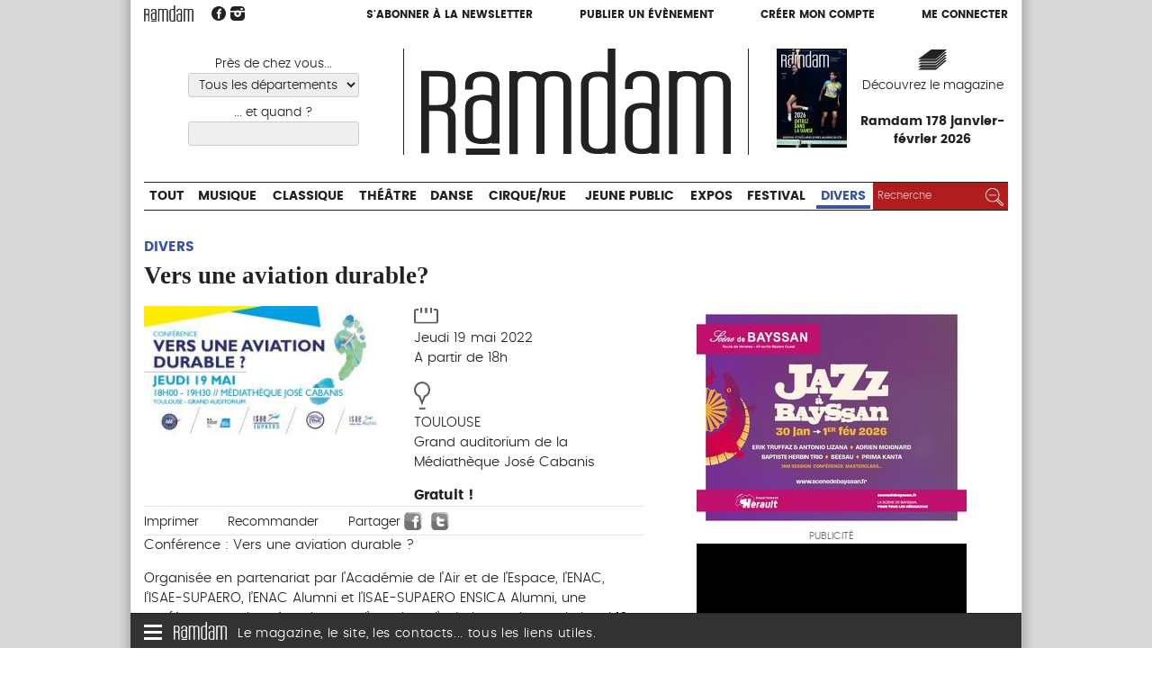

--- FILE ---
content_type: text/html; charset=utf-8
request_url: https://www.ramdam.com/Vers-une-aviation-durable
body_size: 10713
content:
<!DOCTYPE HTML>
<!--[if lt IE 7 ]> <html class="page_evenement ltr fr no-js ie ie6 lte9 lte8 lte7" xmlns="http://www.w3.org/1999/xhtml" xml:lang="fr" lang="fr" dir="ltr"> <![endif]-->
<!--[if IE 7 ]>    <html class="page_evenement ltr fr no-js ie ie7 lte9 lte8 lte7" xmlns="http://www.w3.org/1999/xhtml" xml:lang="fr" lang="fr" dir="ltr"> <![endif]-->
<!--[if IE 8 ]>    <html class="page_evenement ltr fr no-js ie ie8 lte9 lte8" xmlns="http://www.w3.org/1999/xhtml" xml:lang="fr" lang="fr" dir="ltr"> <![endif]-->
<!--[if IE 9 ]>    <html class="page_evenement ltr fr no-js ie ie9 lte9" xmlns="http://www.w3.org/1999/xhtml" xml:lang="fr" lang="fr" dir="ltr"> <![endif]-->
<!--[if (gt IE 9)|!(IE)]><!-->
<html class="page_evenement ltr fr no-js" xmlns="http://www.w3.org/1999/xhtml" xml:lang="fr" lang="fr" dir="ltr">
<!--<![endif]-->
	<head>
		<meta http-equiv="Content-Type" content="text/html; charset=utf-8" />
		<script type='text/javascript'>/*<![CDATA[*/(function(H){H.className=H.className.replace(/\bno-js\b/,'js')})(document.documentElement);/*]]>*/</script>

		<title>Vers une aviation durable? - Divers - Ramdam Magazine</title>
<meta name="description" content="Conf&#233;rence : Vers une aviation durable ? Organis&#233;e en partenariat par l&#039;Acad&#233;mie de l&#039;Air et de l&#039;Espace, l&#039;ENAC, l&#039;ISAE-SUPAERO, l&#039;ENAC Alumni et (...)" />
<link rel="canonical" href="https://www.ramdam.com/Vers-une-aviation-durable" />

<meta name="twitter:card" content="summary">
<meta name="twitter:site" content="@Ramdam_Magazine">
<meta name="twitter:url" content="https://www.ramdam.com/Vers-une-aviation-durable">
<meta name="twitter:title" content="Vers une aviation durable?, Jeudi 19 mai 2022, Grand auditorium de la M&#233;diath&#232;que Jos&#233; Cabanis / Toulouse">
<meta name="twitter:description" content="Conf&#233;rence : Vers une aviation durable ? Organis&#233;e en partenariat par l&#039;Acad&#233;mie de l&#039;Air et de l&#039;Espace, l&#039;ENAC, l&#039;ISAE-SUPAERO, l&#039;ENAC Alumni et l&#039;ISAE-SUPAERO ENSICA Alumni, une conf&#233;rence sur la&#8230;">
<meta name="twitter:image:src" content="https://www.ramdam.com/local/cache-vignettes/L910xH510/evenementon30781-1dd28.jpg">

<meta property="og:site_name" content="Ramdam Magazine">
<meta property="og:title" content="Vers une aviation durable?, Jeudi 19 mai 2022, Grand auditorium de la M&#233;diath&#232;que Jos&#233; Cabanis / Toulouse">
<meta property="og:type" content="article" />
<meta property="og:url" content="https://www.ramdam.com/Vers-une-aviation-durable">
<meta property="og:description" content="Conf&#233;rence : Vers une aviation durable ? Organis&#233;e en partenariat par l&#039;Acad&#233;mie de l&#039;Air et de l&#039;Espace, l&#039;ENAC, l&#039;ISAE-SUPAERO, l&#039;ENAC Alumni et l&#039;ISAE-SUPAERO ENSICA Alumni, une conf&#233;rence sur la&#8230;">
<meta property="og:image" content="https://www.ramdam.com/local/cache-vignettes/L910xH510/evenementon30781-1dd28.jpg"><meta name="generator" content="SPIP 3.2.19" />



<meta name="viewport" content="width=device-width, initial-scale=1.0">

<script type='text/javascript'>var var_zajax_content='content';</script><script type="text/javascript">/* <![CDATA[ */
var box_settings = {tt_img:true,sel_g:"#documents_portfolio a[type=\'image/jpeg\'],#documents_portfolio a[type=\'image/png\'],#documents_portfolio a[type=\'image/gif\']",sel_c:".mediabox",trans:"elastic",speed:"200",ssSpeed:"2500",maxW:"90%",maxH:"95%",minW:"",minH:"",opa:"0.9",str_ssStart:"Diaporama",str_ssStop:"Arrêter",str_cur:"{current}/{total}",str_prev:"Précédent",str_next:"Suivant",str_close:"Fermer",splash_url:""};
var box_settings_splash_width = "";
var box_settings_splash_height = "";
var box_settings_iframe = true;
/* ]]> */</script>
<!-- insert_head_css --><link rel='stylesheet' href='local/cache-css/afcd75fb1e5267790d8ce8bcecae71fd.css?1768850558' type='text/css' />










<script type='text/javascript' src='local/cache-js/f2f39e9491fe9dadc9534bb40fbd0870.js?1768815361'></script>
















<!-- insert_head -->
	
	<link rel="alternate" type="application/json+oembed" href="https://www.ramdam.com/oembed.api/?format=json&amp;url=https%3A%2F%2Fwww.ramdam.com%2FVers-une-aviation-durable" />
<!--[if lt IE 9]>
<script type="text/javascript" src="plugins/ramdam/ramdam_squelettes/javascript/html5.js"></script>
<script type="text/javascript" src="plugins/ramdam/ramdam_squelettes/javascript/respond.min.js"></script>
<![endif]-->	
<link rel='stylesheet' href='plugins/auto/saisies/v3.56.6/css/saisies.css?1685347020' type='text/css' media='all' />

<link rel='stylesheet' type='text/css' media='all' href='plugins-dist/jquery_ui/css/ui/jquery-ui.css' />

<script type='text/javascript' src='plugins/auto/saisies/v3.56.6/javascript/saisies.js?1685347020'></script>
</head>
	<body>

<div class="wrapper">

	
	
	<div class="page">
		
		<header class="header container">
			<div class="header-links">
	<div class="header-links-logo">
		 <a rel="start home" href="https://www.ramdam.com/" title="Accueil"><img width="55" class="logo"  src="plugins/ramdam/ramdam_squelettes/images/logo.svg"  onerror="this.src='local/cache-vignettes/L55xH19/logo-d618c.png?1768815371';this.onerror=null;" alt="" > </a>
		<a href="https://www.facebook.com/RamdamSudOuest" class="spip_out" title="Suivez nous sur Facebook"><img width="16"  src="plugins/ramdam/ramdam_squelettes/images/facebook.svg"  onerror="this.src='local/cache-vignettes/L16xH15/facebook-733f1.png?1768815361';this.onerror=null;" alt="" ></a>
		<a href="https://www.instagram.com/ramdam_magazine/" class="spip_out" title="Suivez nous sur Instagram"><img width="16"  src="plugins/ramdam/ramdam_squelettes/images/instagram.svg"  onerror="this.src='local/cache-vignettes/L16xH16/instagram-f9cc8.png?1768815371';this.onerror=null;" alt="" ></a>
	</div>
	<div class="header-links-compte">
		<a href="S-abonner-a-l-hebdo-de-Ramdam">S'abonner à la newsletter</a>
		<a href="Nouveau">Publier un évènement</a>
				<a href="Inscription">Créer mon compte</a>
		<a href="Connection">Me connecter</a>
			</div>
</div>

<div class="header-pub">
	
</div>

<div class="header-main">
	<div class="header-main-cell header-main-lieux">
		<form action="https://www.ramdam.com" method="post" class="js-form-filtres">
			<input type="hidden" name="filtres" value="1">
			
			
			<label for="fd">Près de chez vous...</label>
			<select id="fd" name="filtre_departement" class="filtre filtre-departement ">
				<option value="*">Tous les départements</option>
				
				<option value="06" >Alpes-Maritimes</option>
				
				<option value="08" >Ardennes</option>
				
				<option value="09" >Ariège</option>
				
				<option value="10" >Aube</option>
				
				<option value="11" >Aude</option>
				
				<option value="12" >Aveyron</option>
				
				<option value="13" >Bouches-du-Rhône</option>
				
				<option value="30" >Gard</option>
				
				<option value="31" >Haute-Garonne</option>
				
				<option value="32" >Gers</option>
				
				<option value="33" >Gironde</option>
				
				<option value="34" >Hérault</option>
				
				<option value="46" >Lot</option>
				
				<option value="48" >Lozère</option>
				
				<option value="58" >Nièvre</option>
				
				<option value="59" >Nord</option>
				
				<option value="64" >Pyrénées-Atlantiques</option>
				
				<option value="65" >Hautes-Pyrénées</option>
				
				<option value="66" >Pyrénées-Orientales</option>
				
				<option value="69" >Rhône</option>
				
				<option value="75" >Paris</option>
				
				<option value="76" >Seine-Maritime</option>
				
				<option value="78" >Yvelines</option>
				
				<option value="81" >Tarn</option>
				
				<option value="82" >Tarn-et-Garonne</option>
				
				<option value="92" >Hauts-de-Seine</option>
				
				<option value="93" >Seine-Saint-Denis</option>
				
			</select>
			
				
			<!--!inserer_saisie_editer-->
		<div class="editer editer_filtre_quand saisie_date editer_odd">
			
			<label  class="editer-label"  for="champ_filtre_quand">... et quand ?</label>

			
			
			

			
			<p hidden id="format_date_filtre_quand">Saisir une date au format jj/mm/aaaa.</p>
<input type="text" name="filtre_quand" class="text filtre filtre-date date" id="champ_filtre_quand"  aria-describedby=" format_date_filtre_quand" />

 <script type='text/javascript'>/*<![CDATA[*/

function date_picker_options(){
	return {
		buttonText: 'Afficher le calendrier',
		buttonImage: 'plugins-dist/organiseur/prive/themes/spip/images/calendrier-16.png',
		buttonImageOnly: true,
		closeText: 'Fermer',
		prevText: 'précédent',
		nextText: 'suivant',
		currentText: 'aujourd’hui',
		closeText: 'Fermer',
		monthNames: [
			'janvier','février','mars','avril','mai','juin',
			'juillet','août','septembre','octobre','novembre','décembre'],
		monthNamesShort: [
			'janv.','févr.','mars','avr.','mai','juin',
			'juil.','août','sept.','oct.','nov.','déc.'],
		dayNames: [
			'dimanche','lundi','mardi','mercredi',
			'jeudi','vendredi','samedi'],
		dayNamesShort: [
			'dim.','lun.','mar.','mer.',
			'jeu.','ven.','sam.'],
		dayNamesMin: [
			'd.','l.','m.','m.',
			'j.','v.','s.'],
		dateFormat: 'dd/mm/yy',
		firstDay: 1,
		isRTL: false,
		changeMonth: true,
		changeYear: true,
		showOtherMonths: true,
		selectOtherMonths: true,
		yearRange: "c-60:c+40"
	};
}
function date_picker_init(){
	jQuery('input.date').not('.datePicker')
		.addClass('datePicker').each(function(){
			var options = {showOn: 'focus'};
			if (jQuery(this).attr('data-startDate'))
				options.minDate = jQuery(this).attr('data-startDate');
			if (jQuery(this).attr('data-endDate'))
				options.maxDate = jQuery(this).attr('data-endDate');
			if (jQuery(this).attr('data-yearRange'))
				options.yearRange = jQuery(this).attr('data-yearRange');
			jQuery(this)
				.datepicker(jQuery.extend(date_picker_options(),options))
				.trigger('datePickerLoaded');
		});
	jQuery("input.heure").not('.timePicker').addClass('timePicker').timePicker({step:30});
}
var date_picker_loading;
if (window.jQuery){
	jQuery(function(){
		if (jQuery('input.date,input.heure').length
			&& typeof date_picker_loading=="undefined"){
			date_picker_loading = jQuery.getScript('local/cache-js/jsdyn-formulaires_dateur_jquery_dateur_js-d7c7d9fe.js?1768815362');
			date_picker_loading.done(function(){
				date_picker_init();
				onAjaxLoad(date_picker_init);
			})
		}
	});
}
/*]]>*/</script>
<style type="text/css">
div.time-picker{position:absolute;height:191px;width:4em;overflow:auto;background:#fff;border:1px solid #aaa;z-index:99998;margin:0}
div.time-picker-12hours{width:6em}
div.time-picker ul{list-style-type:none;margin:0;padding:0}
div.time-picker li{cursor:pointer;height:10px;font:12px/1 Helvetica,Arial,sans-serif;padding:4px 3px;box-sizing:content-box}
div.time-picker li.selected{background:#888;color:#fff}
img.ui-datepicker-trigger { display: inline-block; padding: 0; margin: 0px 0 0 -19px; vertical-align: middle; z-index:2 }
div.time-picker {font-size:11px;  width:5em; /* needed for IE */}
.formulaire_spip input.date {width:9em;padding-right:25px;}
.formulaire_spip input.heure {width:7em;}
</style>

			
			

			
			</div>
				
			<button class="js-visuallyhidden" type="submit">Choisir</button>
		</form>
	</div>
	<div class="header-main-cell header-main-logo">
		 <a rel="start home" href="https://www.ramdam.com/" title="Accueil">
		<img height="110"  src="plugins/ramdam/ramdam_squelettes/images/logo.svg"  onerror="this.src='local/cache-vignettes/L324xH110/logo-291d5.png?1768815362';this.onerror=null;" alt="" > </a>
	</div>
	<div class="header-main-cell header-main-mag block-link">
		
		<div class="couv">
		<img class='spip_logo spip_logos' alt="" src="local/cache-vignettes/L78xH110/arton81-45391.jpg?1768815363" width='78' height='110' />
		</div>
		<div class="decouvrez">
		<img width="32"  src="plugins/ramdam/ramdam_squelettes/images/magazine.svg"  onerror="this.src='local/cache-vignettes/L32xH24/magazine-cb7a5.png?1768815363';this.onerror=null;" alt="" ><a href="Ramdam-178-janvier-fevrier-2026">Découvrez le magazine</a>
			<br><strong>Ramdam 178 janvier-février 2026</strong>
		</div>
		

	</div>
</div>



<form action="https://www.ramdam.com" method="post" class="header-search-small">
	<input type="hidden" name="filtres" value="1">
	<input type="hidden" name="filtres_bis" value="1">

	<label for="fd2">Quoi ?</label>
	<select id="fd2" name="id_categorie_recherche">
		<option value="*">Tout</option>
		
		<option value="1" >Musique</option>
		
		<option value="2" >Classique</option>
		
		<option value="3" >Théâtre</option>
		
		<option value="4" >Danse</option>
		
		<option value="5" >Cirque/Rue</option>
		
		<option value="6" >Jeune Public</option>
		
		<option value="7" >Expos</option>
		
		<option value="8" >Festival</option>
		
		<option value="9"  selected="selected">Divers</option>
		
	</select>

	<label for="fd1">Près de chez vous...</label>
	<select id="fd1" name="filtre_departement_bis">
		<option value="*">Tous les départements</option>
		
		<option value="06" >Alpes-Maritimes</option>
		
		<option value="08" >Ardennes</option>
		
		<option value="09" >Ariège</option>
		
		<option value="10" >Aube</option>
		
		<option value="11" >Aude</option>
		
		<option value="12" >Aveyron</option>
		
		<option value="13" >Bouches-du-Rhône</option>
		
		<option value="30" >Gard</option>
		
		<option value="31" >Haute-Garonne</option>
		
		<option value="32" >Gers</option>
		
		<option value="33" >Gironde</option>
		
		<option value="34" >Hérault</option>
		
		<option value="46" >Lot</option>
		
		<option value="48" >Lozère</option>
		
		<option value="58" >Nièvre</option>
		
		<option value="59" >Nord</option>
		
		<option value="64" >Pyrénées-Atlantiques</option>
		
		<option value="65" >Hautes-Pyrénées</option>
		
		<option value="66" >Pyrénées-Orientales</option>
		
		<option value="69" >Rhône</option>
		
		<option value="75" >Paris</option>
		
		<option value="76" >Seine-Maritime</option>
		
		<option value="78" >Yvelines</option>
		
		<option value="81" >Tarn</option>
		
		<option value="82" >Tarn-et-Garonne</option>
		
		<option value="92" >Hauts-de-Seine</option>
		
		<option value="93" >Seine-Saint-Denis</option>
		
	</select>
	
	<label for="fd3">... et quand ?</label>
	<input type="date" name="filtre_quand_bis" value="" id="fd3">

	<button class="" type="submit">Chercher</button>
</form>



<nav class="header-nav">
	<ul class="header-nav-categories">
		<li><a href="https://www.ramdam.com">Tout</a></li>
		
		<li><a href="Musique" class="nav-categorie1">Musique</a></li>
		
		<li><a href="Classique" class="nav-categorie2">Classique</a></li>
		
		<li><a href="Theatre" class="nav-categorie3">Théâtre</a></li>
		
		<li><a href="Danse" class="nav-categorie4">Danse</a></li>
		
		<li><a href="Cirque-Rue" class="nav-categorie5">Cirque/Rue</a></li>
		
		<li><a href="Jeune-Public" class="nav-categorie6">Jeune Public</a></li>
		
		<li><a href="Expos" class="nav-categorie7">Expos</a></li>
		
		<li><a href="Festival" class="nav-categorie8">Festival</a></li>
		
		<li  class="current"><a href="Divers" class="nav-categorie9">Divers</a></li>
		
		<li class="header-nav-recherche">
			
<form action="spip.php?page=recherche" method="get">
	<input name="page" value="recherche" type="hidden"
/>
	
	<label class="visuallyhidden" for="recherche">Rechercher :</label>
	<input type="search" class="search text" size="10" name="recherche" id="recherche" placeholder="Recherche" accesskey="4" autocapitalize="off" autocorrect="off"/>
	<button type="submit" class=""><img width="20"  src="plugins/ramdam/ramdam_squelettes/images/picto-loupe.svg"  onerror="this.src='local/cache-vignettes/L20xH20/picto-loupe-5d851.png?1768815364';this.onerror=null;" alt="" ><span class="visuallyhidden">Rechercher</span></button>
</form>

		</li>
	</ul>
</nav>	
		 
		<div class="page_header_pub" aria-hidden="true">
			 <script type='text/javascript' defer><!--//<![CDATA[
var m3_u = (location.protocol=='https:'?'https://regie.touleco.fr/delivery/ajs.php':'http://regie.touleco.fr/delivery/ajs.php');
var m3_r = Math.floor(Math.random()*99999999999);
if (!document.MAX_used) document.MAX_used = ',';
document.write ("<scr"+"ipt type='text/javascript'src='"+m3_u);
document.write ("?zoneid=156");
document.write ('&amp;cb=' + m3_r);
if (document.MAX_used != ',') document.write ("&amp;exclude=" + document.MAX_used);
document.write (document.charset ? '&amp;charset='+document.charset : (document.characterSet ? '&amp;charset='+document.characterSet : ''));
document.write ("&amp;loc=" + escape(window.location));
if (document.referrer) document.write ("&amp;referer=" + escape(document.referrer));
if (document.context) document.write ("&context=" + escape(document.context));
if (document.mmm_fo) document.write ("&amp;mmm_fo=1");
document.write ("'><\/scr"+"ipt>");
//]]>--></script><noscript><a href='http://regie.touleco.fr/delivery/ck.php?n=a1b851c8&amp;cb=1849277723649013884' target='_blank'><img src='http://regie.touleco.fr/delivery/avw.php?zoneid=60&amp;cb=557230597690475294&amp;n=a1b851c8' border='0' alt='' /></a></noscript>
			 <script type='text/javascript' defer><!--//<![CDATA[
var m3_u = (location.protocol=='https:'?'https://regie.touleco.fr/delivery/ajs.php':'http://regie.touleco.fr/delivery/ajs.php');
var m3_r = Math.floor(Math.random()*99999999999);
if (!document.MAX_used) document.MAX_used = ',';
document.write ("<scr"+"ipt type='text/javascript'src='"+m3_u);
document.write ("?zoneid=145");
document.write ('&amp;cb=' + m3_r);
if (document.MAX_used != ',') document.write ("&amp;exclude=" + document.MAX_used);
document.write (document.charset ? '&amp;charset='+document.charset : (document.characterSet ? '&amp;charset='+document.characterSet : ''));
document.write ("&amp;loc=" + escape(window.location));
if (document.referrer) document.write ("&amp;referer=" + escape(document.referrer));
if (document.context) document.write ("&context=" + escape(document.context));
if (document.mmm_fo) document.write ("&amp;mmm_fo=1");
document.write ("'><\/scr"+"ipt>");
//]]>--></script><noscript><a href='http://regie.touleco.fr/delivery/ck.php?n=adbf29d2&amp;cb=32201090176965444' target='_blank'><img src='http://regie.touleco.fr/delivery/avw.php?zoneid=60&amp;cb=36704841810027408&amp;n=adbf29d2' border='0' alt='' /></a></noscript>
		</div>
		
		</header>

		
		<div class="main-content container">

			
			
			<div class="content " role="main">
				<article class="fiche_objet fiche_evenement evenement">
	<header class="cartouche">
		<p class="categorie categorie9">Divers</p>
		<h1><span class="crayon evenement-nom-30781 ">Vers une aviation durable?</span></h1>
	</header>

	
	
	<div class="main">
		
		<div class=" infos">
			<div class="image">
				<a href="IMG/evenementon30781.jpg" class="logo mediabox">
				<img class='spip_logo spip_logos' alt='Vers une aviation durable?' src="local/cache-gd2/6f/91228337ad7e1210a7fd1dc976e59d.jpg?1768836368" width='300' height='169' />
				</a>
			</div>
			
			<div class="detail ">
				<p class='date'>
					<img width="27"  src="plugins/ramdam/ramdam_squelettes/images/icone-date.svg"  onerror="this.src='local/cache-vignettes/L27xH21/icone-date-bc5df.png?1768815364';this.onerror=null;" alt="" >Jeudi 19 mai 2022
					<br>A partir de 18h
				</p>

				 
				<p class="lieu">
					<img width="18"  src="plugins/ramdam/ramdam_squelettes/images/icone-lieu.svg"  onerror="this.src='local/cache-vignettes/L18xH30/icone-lieu-8e0bd.png?1768815364';this.onerror=null;" alt="" ><span class="ville">Toulouse</span>
					<br>Grand auditorium de la Médiathèque José Cabanis
				</p>
				
				
				
				 <p class="gratuit"><strong>Gratuit !</strong></p>
			</div>
		</div>


		<div class="bloc-imprimer-partager">
			 
			 
			<div class="outil outil-imprimer">
				<a href="javascript:window.print();" alt="Imprimer cette page"><span class="titre-outil">Imprimer</span></a>
			</div>

			<div class="outil outil-envoyer">
				<a id="recommander_bouton">Recommander</a>
<script type="text/javascript">/* <![CDATA[ */
	jQuery(function(){
(function($){
$("div#formulaire_recommander").hide().css("height","").removeClass('hide');
$("#recommander>h2, #recommander_bouton").click(function(){
$("div#formulaire_recommander:visible").slideUp("slow");
$("div#formulaire_recommander:hidden").slideDown("slow");
return false;
});
}(jQuery));
});

/* ]]> */</script></div>
			
			<div class="outil outil-fb">
				Partager
				<a rel="nofollow" class="spip_out outil-fb"
				   href="http://www.facebook.com/share.php?u=https://www.ramdam.com/Vers-une-aviation-durable" onclick="return bt_fb_click()"
				   title="Partager sur Facebook">
					<img src="plugins/ramdam/ramdam_squelettes/images/bt-social-facebook.png" alt=""/>
				</a>
				<a rel="nofollow" class="spip_out outil-tw" href="https://twitter.com/share?url=https://www.ramdam.com/Vers-une-aviation-durable&via=Ramdam_Magazine&text=Vers+une+aviation+durable%3F+-+Jeudi+19+mai+2022+%2F+Grand+auditorium+de+la+M%C3%A9diath%C3%A8que+Jos%C3%A9+Cabanis%2C+Toulouse"  title="Partager sur Twitter">
					<img src="plugins/ramdam/ramdam_squelettes/images/bt-social-twitter.png" alt=""/>
				</a>
			</div>

			<!-- <div class="outil outil-commenter"><a class="commenter fond_secteur" href="#forum">Commenter</a></div>-->

		</div>
		<div class="ajax">
			<div class="formulaire_spip formulaire_recommander" id="formulaire_recommander">



 
<form method="post" action="/Vers-une-aviation-durable"><div>
	<div><input name='formulaire_action' type='hidden'
		value='recommander' /><input name='formulaire_action_args' type='hidden'
		value='9eB6iVvvOtDOwDUUhPM59QUHk5d/ABA+69Ut5IyluVERH5OYuzY1oiK9Gs9XBsL2f9S4ZBtJcLcbN04b8jiqQ4jSo3f5vM7H4ju3NdhnQDWR0jqcuwf3TKmhN8+nYzMe9QLU/cMbkQOOOvsl7UkQC05sW2H+XUmiJIY3RKb3HBonvth2vpWPjQ4sraHrl4/LDE0SKX7DRPGo3IOKoS9x5IomnaQFAECRG5eOX7jGlqqh0fE7Jg6W7dmc3E2oTUq3x41UIZSO6e9gsL5NtZ/9GZqUJJVkIErYse9322Vru7sfm7NvaY34y31872Uclsw6FBpLL2I6O5F4ATTEfBekkhQcimPVpc2yjckw3wbCh3gmtoYOQkeW1W4qZLIekHuqJ2DzsWUG7kFdMOpfrktCg11lNzIvGepHm/McPgsv+hUoFCurzCvUf2gZSHsLGqhb2hFvd5cSpEk3HSbfMhnPu3VvPU2u/gKunx2XuqAZYQwDtBe9fMlgPWSm/9jhf8ZfHNcs/Z32qBGfSPBaSjPTq+tpRb04LKR71zNtErk7FvDVdey4zmYFEUUzEOvGvyNAu/EMNvsLyQNuG5NhjbrHoHsRUxi6ptWBfzHf/VAuampyGbrshP5rDBGlDezt2UNrY2/zPn951UOux0HzBPioF8OYMDfJKNXrJDieK9iciXL9+mADHunYQgKbk6OD35Ns+DKj/fSSKH9xzSLNwK19OoaaWIN9wbfrLKic/zDNuBgdsUHPIJx5pdnPzkRai6DaHd7wWyVrQuAUknfWNFoA/KwrgObRz+Hu8LCuMt15QG8VIuM2ibvGDu+O+mn7yp6X73VajoEF5sA6IizRFHME+IiZkxFup5q2IFWziHFG+v2gnKYm8UshK4W5IBKWfVPYdALAk3mM6s5ZaGATo/1gmOYz+ENuBCoUZ96d+u5w+60xCGl6mUz9Wz2o9bjls79YDEQ6pXf5GYFCAPi0igJKN1f1LnP8wyRsm+jbTGUw4uXi85otfrn59iVcDVPXfTskqE0b4TIP2d2pdCmoNaDowvqMhKyDI7MK3+6dpA5ZdKPTrUXkQEZxUn/tI/y9uwsaLB+gitJylbGYE6hYJ2oJNBK2egLWpPHY/xFiErMw3eIpLcHRhpXBqzpbzRpuBG6WaMw2zl3lMi8HE08aYyHXh56rqLhzINdzxsaD9qr6B2p+xxnJHJJZgG8aHrj22PO5SW/u6gNdEY00zbvLAKCB/UnZtiiyiNUyuwHPoK4bRRLf4bimG/YPh2nte8AFwXpnhhIvBB3lFneRY0+ICfnKCQFBeXF31R4Ej6VHpyljg49NJV3ry4/5cGQl7IBIbZr1AcuQ+KsZntMRG4phIY7aHiNphJS4NEyysqNabTrSc2oTlO0IdmLs/+xwRWHRTShOP3qfIKZRWjJ29vdNJLbN+Gh1M4rbo7+Kq8fu8vJdbbwtZ+JYPOdArVGyDnCqbyukbYYrNsuvJRRzEZsLezfkUPQ10/SLZRJ7GFeuto+LCpsfA5KSKx/ICN+n0xVWBwHSaWDZxZKEUl6Xr3+J32oL8GotBqtErlrA7OA8l7OVDtrrqNJJJdtzE262/TJFvw==' /><input name='formulaire_action_sign' type='hidden'
		value='' /><input type='hidden' name='_jeton' value='77f593946d243e881216bcd7b9ded6882246c9d3' /><label class='check_if_nobot'><input type='checkbox' name='_nospam_encrypt' value='1' /> Je ne suis pas un robot</label></div><div class="editer-groupe">
		<div class="editer saisie_session_email" style="display: none;">
	<label for="give_me_your_email">Veuillez laisser ce champ vide :</label>
	<input type="text" class="text email" name='x_aXQ3c1FlYUxkVkM3UXRPSXQrTT0' id="give_me_your_email" value="" size="10" />
</div><div class="editer editer_recommander_from">
			<label for='recommander_from'>Votre adresse email</label><input type='text' class='text forml' id='recommander_from' name='x_aXQ3c1Z1NkpjMUdKVGRLT3ZlVUNzSER6S2c9PQ' value='' />
		</div>
		<div class="editer editer_recommander_to">
			<label for='recommander_to'>Destinataire</label><input type='text' class='text forml formo' id='recommander_to' name='x_aXQ3c1Z1NkpjMUdKVGRLT3ZlVUNvbTA9' value='' />
		</div>
		<div class="editer editer_recommander_message">
			<label for='recommander_message'>Texte de votre message</label><textarea class='text forml' id='recommander_message' name='x_aXQ3c1Z1NkpjMUdKVGRLT3ZlVUN1MmZ2TkJHVnd3PT0' rows='5' cols='30'></textarea>
		</div>
	</div>
	<p class='boutons spip_bouton'><input type='submit' class='submit' name='x_aXQ3c1Z1NkpjMUdKVGRLT3ZlVUNzMi85TGh3PQ' value='Recommander' /></p>
	</div><input type='hidden' disabled='disabled' name='url_inserer_modeles' value='https://www.ramdam.com/spip.php?page=inserer_modeles&amp;modalbox=oui' /></form>

</div></div>
		
		<div class='crayon evenement-description-30781 description'><p>Conférence&nbsp;: Vers une aviation durable&nbsp;?</p>
<p>Organisée en partenariat par l’Académie de l’Air et de l’Espace, l’ENAC, l’ISAE-SUPAERO, l’ENAC Alumni et l’ISAE-SUPAERO ENSICA Alumni, une conférence sur la thématique de l’avenir de l’aviation se tiendra le jeudi 19 mai prochain de 18h00 à 19h30 à la Médiathèque José Cabanis, Toulouse au Grand Auditorium.</p>
<p>Faisant suite au colloque international organisé par l’Académie de l’air et de l’espace en mars 2021 sur le &#171;&nbsp;Transport aérien en crise et défi climatique&nbsp;&#187; et le référentiel &#171;&nbsp;Aviation et Climat&nbsp;&#187; de l’ISAE-SUPAERO cet événement a pour objectif de présenter les analyses de chacune des organisations en vue de permettre l’élaboration d’opinions éclairées sur les questions suivantes&nbsp;: 
<br /><img src="squelettes-dist/puce.gif" width="8" height="11" class="puce" alt="-" />&nbsp;	Quels effets CO2 et non CO2 de l’aviation sur le climat&nbsp;? Corrélation entre la progression du trafic aérien et impact climatique&nbsp;?
<br /><img src="squelettes-dist/puce.gif" width="8" height="11" class="puce" alt="-" />&nbsp;	Les différentes pistes technologiques ou opérationnelles d’amélioration, leur faisabilité, acceptabilité et horizons possibles.
<br /><img src="squelettes-dist/puce.gif" width="8" height="11" class="puce" alt="-" />&nbsp;	Les stratégies politiques nécessaires au niveau national et international.</p>
<p>//Programme <br class='autobr' />
18h- 18h40&nbsp;: <br class='autobr' />
Présentation du référentiel Aviation et Climat par&nbsp;:<br class='autobr' />
Scott Delbecq / Chercheur à l&#8217;ISAE-SUPAERO<br class='autobr' />
Florian Simatos / Chercheur à l&#8217;ISAE-SUPAERO<br class='autobr' />
Béatrice de Givry / Enseignante à l&#8217;ENAC</p>
<p>18h40 - 19h00&nbsp;: <br class='autobr' />
Présentation de l’Académie de l’air et de l’espace par&nbsp;:<br class='autobr' />
Xavier Bouis / Président de la Commission Energie et Environnement (C2E) de l’Académie de l’air et de l’espace</p>
<p>19h - 19h30&nbsp;: <br class='autobr' />
Table ronde - Vers une aviation durable&nbsp;?<br class='autobr' />
Michel Wachenheim / Président de l’Académie de l’air et de l’espace<br class='autobr' />
Olivier Lesbre / Directeur Général de l’ISAE-SUPAERO, <br class='autobr' />
Olivier Chansou / Directeur Général de l’ENAC, <br class='autobr' />
Laurent Joly / Directeur de l’ISA (Institute for sustainable aviation)<br class='autobr' />
Table ronde animé par Gil Roy / Rédacteur en chef de Aerobuzz
<br /><img src="squelettes-dist/puce.gif" width="8" height="11" class="puce" alt="-" />&nbsp;	Questions du public</p></div>

		

		<p>
			<strong>Site web : </strong>
			<span><a href="https://academieairespace.com/evenement/vers-une-aviation-durable/">https://academieairespace.com/evenement/vers-une-aviation-durable/</a></span>
		</p>
		
		
		<p class="auteur">Publié par <a href="_Academie-de-l-Air-et-de-l-Espace_">Académie de l&#8217;Air et de l&#8217;Espace</a></p>
		
		
		<div class="coordonnees">
		<h2><br>Grand auditorium de la Médiathèque José Cabanis, Toulouse</h2>
			
			<p>Toulouse 1 allée Jacques Chaban Delmas<br>31000 Toulouse</p>
			<p>Tél : 05.34.25.03.80</p>
			
			
		</div>
		
	</div>
	
	<aside>
		
		<a href="#forum" name="forum" id="forum"></a>	</aside>
	
</article>			</div>
			
			<aside class="aside secondary" id="aside">
				<div class="evenement-pub">
			<div class="inside">
				<a href="https://billetterie.legilog.fr/heraultculture" class="spip_out pub"><img src='IMG/jpg/2/a/2/jazz_a_bayssan-3.jpg' alt='' width='300' height='250' /></a>
				<div class="mention">Publicité</div>
			</div>
		</div>
		
		
		
		<div class="evenement-pub">
			<div class="inside">
				<a href="https://theatre-cite.com/programmation/2025-2026/spectacle/il-ne-mest-jamais-rien-arrive/" class="spip_out pub"><img src='IMG/gif/b/f/e/theatredelacite_image1-2.gif' alt='' width='300' height='250' /></a>
				<div class="mention">Publicité</div>
			</div>
		</div>
		
		
		
	
	
	<div class="evenement-pub">
		<div class="inside">
			<div class="bloc bloc-p"><script type='text/javascript' defer><!--//<![CDATA[
var m3_u = (location.protocol=='https:'?'https://regie.touleco.fr/delivery/ajs.php':'http://regie.touleco.fr/delivery/ajs.php');
var m3_r = Math.floor(Math.random()*99999999999);
if (!document.MAX_used) document.MAX_used = ',';
document.write ("<scr"+"ipt type='text/javascript'src='"+m3_u);
document.write ("?zoneid=147");
document.write ('&amp;cb=' + m3_r);
if (document.MAX_used != ',') document.write ("&amp;exclude=" + document.MAX_used);
document.write (document.charset ? '&amp;charset='+document.charset : (document.characterSet ? '&amp;charset='+document.characterSet : ''));
document.write ("&amp;loc=" + escape(window.location));
if (document.referrer) document.write ("&amp;referer=" + escape(document.referrer));
if (document.context) document.write ("&context=" + escape(document.context));
if (document.mmm_fo) document.write ("&amp;mmm_fo=1");
document.write ("'><\/scr"+"ipt>");
//]]>--></script><noscript><a href='http://regie.touleco.fr/delivery/ck.php?n=a040e495&amp;cb=1515349208174161883' target='_blank'><img src='http://regie.touleco.fr/delivery/avw.php?zoneid=60&amp;cb=2170153716602320722&amp;n=a040e495' border='0' alt='' /></a></noscript></div>
			<div class="bloc bloc-p"><script type='text/javascript' defer><!--//<![CDATA[
var m3_u = (location.protocol=='https:'?'https://regie.touleco.fr/delivery/ajs.php':'http://regie.touleco.fr/delivery/ajs.php');
var m3_r = Math.floor(Math.random()*99999999999);
if (!document.MAX_used) document.MAX_used = ',';
document.write ("<scr"+"ipt type='text/javascript'src='"+m3_u);
document.write ("?zoneid=148");
document.write ('&amp;cb=' + m3_r);
if (document.MAX_used != ',') document.write ("&amp;exclude=" + document.MAX_used);
document.write (document.charset ? '&amp;charset='+document.charset : (document.characterSet ? '&amp;charset='+document.characterSet : ''));
document.write ("&amp;loc=" + escape(window.location));
if (document.referrer) document.write ("&amp;referer=" + escape(document.referrer));
if (document.context) document.write ("&context=" + escape(document.context));
if (document.mmm_fo) document.write ("&amp;mmm_fo=1");
document.write ("'><\/scr"+"ipt>");
//]]>--></script><noscript><a href='http://regie.touleco.fr/delivery/ck.php?n=a36a38c0&amp;cb=1226088468440029058' target='_blank'><img src='http://regie.touleco.fr/delivery/avw.php?zoneid=60&amp;cb=62496357932025368&amp;n=a36a38c0' border='0' alt='' /></a></noscript></div>
			<div class="bloc bloc-p"><script type='text/javascript' defer><!--//<![CDATA[
var m3_u = (location.protocol=='https:'?'https://regie.touleco.fr/delivery/ajs.php':'http://regie.touleco.fr/delivery/ajs.php');
var m3_r = Math.floor(Math.random()*99999999999);
if (!document.MAX_used) document.MAX_used = ',';
document.write ("<scr"+"ipt type='text/javascript'src='"+m3_u);
document.write ("?zoneid=149");
document.write ('&amp;cb=' + m3_r);
if (document.MAX_used != ',') document.write ("&amp;exclude=" + document.MAX_used);
document.write (document.charset ? '&amp;charset='+document.charset : (document.characterSet ? '&amp;charset='+document.characterSet : ''));
document.write ("&amp;loc=" + escape(window.location));
if (document.referrer) document.write ("&amp;referer=" + escape(document.referrer));
if (document.context) document.write ("&context=" + escape(document.context));
if (document.mmm_fo) document.write ("&amp;mmm_fo=1");
document.write ("'><\/scr"+"ipt>");
//]]>--></script><noscript><a href='http://regie.touleco.fr/delivery/ck.php?n=ae56408c&amp;cb=216374377456449120' target='_blank'><img src='http://regie.touleco.fr/delivery/avw.php?zoneid=60&amp;cb=1047184125046612486&amp;n=ae56408c' border='0' alt='' /></a></noscript></div>   
		</div>
	</div>
			</aside>
			
		</div>
		
		<footer class="footer container">
			<nav class="footer-small footer-center footer-fixed nojs-hidden">
	<div class="icon">
		<div class="icon-bar"></div>
		<div class="icon-bar"></div>
		<div class="icon-bar"></div>
	</div>
	
	<img src='local/cache-vignettes/L59xH20/logo-ramdam-blanc-75547.png?1768815364' width='59' height='20' />
	<span class="text">Le magazine, le site, les contacts... tous les liens utiles.</span>
</nav>

<div class="footer-menu footer-center">
	<div class="footer-close"><img src='local/cache-vignettes/L24xH24/icone-close-82f41.png?1768815364' width='24' height='24' alt='Fermer' /></div>
	<nav class="menu">
		<div class="menu-colonne">
			<a href="https://www.ramdam.com" title="Retour à l'accueil"><img src='local/cache-vignettes/L150xH52/logo-ramdam-blanc-45c9d.png?1768815364' width='150' height='52' /></a>
		</div>
		
		<div class="menu-colonne">
			<p>Ramdam, le magazine</p>
			<ul>
				
				
				<li><a href="Ramdam-178-janvier-fevrier-2026">Dernier numéro</a></li>
							
				
				
				<li><a href="Anciens-numeros">Anciens numéros</a></li>
				
				<li><a href="S-abonner-a-l-hebdo-de-Ramdam">S&#8217;abonner à l&#8217;hebdo de Ramdam</a></li>
				
				<li><a href="L-ours-de-Ramdam">L&#8217;ours de Ramdam</a></li>
				
			</ul>
		</div>
		
		<div class="menu-colonne">
			<p>Ramdam, le site</p>
			<ul>
				
				
				<li><a href="Contact">Contact</a></li>
				
				<li><a href="Mentions-legales">Mentions légales</a></li>
				
				<li><a href="Publicite-Annoncez-dans-Ramdam">Publicité&nbsp;: Annoncez dans Ramdam</a></li>
				
			</ul>
		</div>
		
		<div class="menu-colonne">
			<p>Contact</p>
			<ul>
				
				
				<li><a href="Service-Diffusion">Service Diffusion</a></li>
				
				<li><a href="Agence-Ligne-Sud">Agence Ligne Sud</a></li>
				
				<li><a href="Qui-sommes-nous">Qui sommes nous&nbsp;?</a></li>
				
			</ul>
		</div>
		
	</nav>
</div>


<script>
	(function(i,s,o,g,r,a,m){i['GoogleAnalyticsObject']=r;i[r]=i[r]||function(){
				(i[r].q=i[r].q||[]).push(arguments)},i[r].l=1*new Date();a=s.createElement(o),
			m=s.getElementsByTagName(o)[0];a.async=1;a.src=g;m.parentNode.insertBefore(a,m)
	})(window,document,'script','//www.google-analytics.com/analytics.js','ga');

	ga('create', 'UA-71457828-1', 'auto');
	ga('send', 'pageview');

</script>		</footer>

	</div>

	
	
</div>

</body></html>

--- FILE ---
content_type: image/svg+xml
request_url: https://www.ramdam.com/plugins/ramdam/ramdam_squelettes/images/icone-lieu.svg
body_size: 495
content:
<?xml version="1.0" encoding="utf-8"?>
<!-- Generator: Adobe Illustrator 18.0.0, SVG Export Plug-In . SVG Version: 6.00 Build 0)  -->
<!DOCTYPE svg PUBLIC "-//W3C//DTD SVG 1.1//EN" "http://www.w3.org/Graphics/SVG/1.1/DTD/svg11.dtd">
<svg version="1.1" id="Calque_1" xmlns="http://www.w3.org/2000/svg" xmlns:xlink="http://www.w3.org/1999/xlink" x="0px" y="0px"
	 viewBox="0 0 17.6 30.4" enable-background="new 0 0 17.6 30.4" xml:space="preserve">
<path fill="none" stroke="#5A5C5F" stroke-width="2" d="M16.6,8.8c0-4.3-3.5-7.8-7.8-7.8C4.5,1,1,4.5,1,8.8c0,3.3,2.1,6.2,5,7.3
	l2.7,7.2l2.9-7.2C14.5,15,16.6,12.1,16.6,8.8z"/>
<rect x="6.3" y="28.8" fill="none" stroke="#5A5C5F" width="5.5" height="1.2"/>
<g>
</g>
<g>
</g>
<g>
</g>
<g>
</g>
<g>
</g>
<g>
</g>
</svg>


--- FILE ---
content_type: image/svg+xml
request_url: https://www.ramdam.com/plugins/ramdam/ramdam_squelettes/images/facebook.svg
body_size: 617
content:
<?xml version="1.0" encoding="utf-8"?>
<!-- Generator: Adobe Illustrator 18.0.0, SVG Export Plug-In . SVG Version: 6.00 Build 0)  -->
<!DOCTYPE svg PUBLIC "-//W3C//DTD SVG 1.1//EN" "http://www.w3.org/Graphics/SVG/1.1/DTD/svg11.dtd">
<svg version="1.1" id="Calque_1" xmlns="http://www.w3.org/2000/svg" xmlns:xlink="http://www.w3.org/1999/xlink" x="0px" y="0px"
	 viewBox="0 0 15.2 15.2" style="enable-background:new 0 0 15.2 15.2;" xml:space="preserve">
<style type="text/css">
	.st0{fill:#222221;}
	.st1{fill:#FFFFFF;}
</style>
<path class="st0" d="M12.97,2.23C11.59,0.85,9.7,0,7.6,0c-2.1,0-4,0.85-5.37,2.23C0.85,3.6,0,5.5,0,7.6c0,2.1,0.85,4,2.23,5.37
	C3.6,14.35,5.5,15.2,7.6,15.2s4-0.85,5.37-2.23c1.38-1.38,2.23-3.27,2.23-5.37C15.2,5.5,14.35,3.6,12.97,2.23z"/>
<g>
	<path class="st1" d="M10.55,4.45H9.8c-0.71,0-1.05,0.5-1.05,1.32v0.47h1.39v1.63H8.75v5.28H6.68V7.86h-1.3V6.24h1.3V5.76
		c0-2.11,1.14-3.28,3.12-3.28h0.75V4.45z"/>
</g>
</svg>


--- FILE ---
content_type: image/svg+xml
request_url: https://www.ramdam.com/plugins/ramdam/ramdam_squelettes/images/logo.svg
body_size: 4959
content:
<?xml version="1.0" encoding="utf-8"?>
<!-- Generator: Adobe Illustrator 18.0.0, SVG Export Plug-In . SVG Version: 6.00 Build 0)  -->
<!DOCTYPE svg PUBLIC "-//W3C//DTD SVG 1.1//EN" "http://www.w3.org/Graphics/SVG/1.1/DTD/svg11.dtd">
<svg version="1.1" id="Calque_1" xmlns="http://www.w3.org/2000/svg" xmlns:xlink="http://www.w3.org/1999/xlink" x="0px" y="0px"
	 viewBox="0 318.85 595.36 204.2" style="enable-background:new 0 318.85 595.36 204.2;" xml:space="preserve">
<style type="text/css">
	.st0{fill:#222221;}
</style>
<path class="st0" d="M117.35,365.28c-20.19,0-30.29,8.01-30.29,24.02V395h9.64v-6.1c0-12.34,6.87-18.52,20.64-18.52
	s20.66,6.18,20.66,18.52v25.15c-4.6-2.62-11.47-3.94-20.66-3.94c-20.19,0-30.29,7.95-30.29,23.83v41.61
	c0,16.01,10.1,24.02,30.29,24.02c8.66,0,15.46-1.24,20.46-3.75v2.96h10.04l0.19-109.47C148.03,373.28,137.8,365.28,117.35,365.28
	L117.35,365.28z M117.35,494.64c-7.21,0-12.45-1.38-15.73-4.14c-3.28-2.75-4.92-7.61-4.92-14.58v-42.57
	c0-12.07,6.87-18.12,20.64-18.12c12.21,0,19.01,4.28,20.46,12.79v53.21C136.11,490.18,129.29,494.64,117.35,494.64L117.35,494.64z"
	/>
<polygon class="st0" points="88.6,513.42 88.6,520.44 148.46,520.44 148.46,513.42 "/>
<path class="st0" d="M63.48,452.65c0-10.91-5.58-17.72-16.74-20.47c11.17-2.09,16.74-8.48,16.74-19.1v-24.05
	c0-8.93-1.64-15.03-4.92-18.31c-4.33-4.2-13-6.31-26.01-6.31H2.6v152.83h10.04v-81.33h17.14c8.8,0,15.24,1.45,19.31,4.33
	C52.36,442.6,54,447,54,453.43v63.81h9.46v-64.59H63.48z M47.32,427.25c-3.15,1.71-9,2.56-17.54,2.56H12.64v-59.88h17.14
	c8.53,0,14.32,0.79,17.33,2.35c4.6,2.24,6.89,7.08,6.89,14.58v25.6C54.02,419.96,51.78,424.87,47.32,427.25L47.32,427.25z"/>
<path class="st0" d="M285.91,388.63c0-16.01-10.25-24.03-30.74-24.03c-12.88,0-21.47,2.75-25.8,8.27
	c-4.73-5.52-13.39-8.27-26.01-8.27c-9.19,0-16.29,1.51-21.28,4.52v-4.52h-10.04v154.21h10.64V388.24c0-12.47,6.89-18.7,20.68-18.7
	c13.79,0,20.68,6.23,20.68,18.7v130.57h10.43V388.24c0-12.47,6.89-18.7,20.68-18.7c13.79,0,20.68,6.23,20.68,18.7v130.57h10.04
	V388.63H285.91z"/>
<path class="st0" d="M370.57,321.45h-9.46v47.86c-4.73-2.62-11.62-3.94-20.68-3.94c-20.62,0-30.93,8.01-30.93,24.03v105.4
	c0,16.01,10.3,24.03,30.93,24.03c8.66,0,15.56-1.32,20.68-3.94v3.15h9.46V321.45L370.57,321.45z M340.43,513.89
	c-14.18,0-21.28-6.23-21.28-18.7v-106.2c0-12.34,7.08-18.52,21.28-18.52c13.39,0,20.1,6.18,20.1,18.52v106.2
	C360.53,507.65,353.83,513.89,340.43,513.89L340.43,513.89z"/>
<path class="st0" d="M424.5,364.22c-20.23,0-30.34,8.01-30.34,24.03v5.71h9.64v-6.1c0-12.34,6.89-18.52,20.68-18.52
	c13.79,0,20.68,6.18,20.68,18.52v41.74c-4.6-2.62-11.49-3.94-20.68-3.94c-20.23,0-30.34,7.95-30.34,23.83v45.3
	c0,16.01,10.11,24.03,30.34,24.03c8.66,0,15.5-1.24,20.49-3.75v2.96h10.06l0.19-129.78C455.24,372.23,444.99,364.22,424.5,364.22
	L424.5,364.22z M424.5,513.89c-7.23,0-12.49-1.38-15.77-4.12c-3.28-2.75-4.92-7.61-4.92-14.58v-46.28
	c0-12.07,6.89-18.12,20.68-18.12c12.22,0,19.04,4.28,20.49,12.81v56.92C443.28,509.43,436.46,513.89,424.5,513.89L424.5,513.89z"/>
<path class="st0" d="M592.7,388.63c0-16.01-10.25-24.03-30.74-24.03c-12.86,0-21.47,2.75-25.8,8.27
	c-4.73-5.52-13.39-8.27-26.01-8.27c-9.19,0-16.29,1.51-21.27,4.52v-4.52h-10.06v154.21h10.64V388.24c0-12.47,6.89-18.7,20.68-18.7
	s20.68,6.23,20.68,18.7v130.57h10.43V388.24c0-12.47,6.89-18.7,20.68-18.7c13.79,0,20.68,6.23,20.68,18.7v130.57h10.04V388.63H592.7
	z"/>
<g>
	<path class="st0" d="M117.35,365.28v-2.6c-10.42,0-18.59,2.03-24.34,6.57c-2.86,2.26-5.05,5.16-6.46,8.53
		c-1.41,3.39-2.09,7.23-2.09,11.51v8.31h14.82v-8.7c0-2.84,0.4-5.24,1.13-7.2c1.11-2.94,2.86-4.95,5.58-6.42
		c2.71-1.47,6.48-2.3,11.36-2.3c3.26,0,6.01,0.36,8.29,1.05c3.43,1.04,5.73,2.69,7.31,5.03c1.56,2.35,2.47,5.56,2.47,9.83v25.15h2.6
		l1.28-2.26c-5.26-2.98-12.53-4.26-21.94-4.28c-10.42,0-18.57,2.02-24.32,6.52c-2.86,2.24-5.05,5.1-6.46,8.48
		c-1.43,3.37-2.09,7.2-2.09,11.43v41.61c0,4.28,0.68,8.14,2.09,11.51c2.13,5.09,5.99,9,11.23,11.47c5.24,2.49,11.75,3.62,19.57,3.64
		c8.91,0,16.09-1.26,21.62-4.01l-1.17-2.32h-2.6v5.56h15.22l0.21-112.07l0,0c0-4.28-0.68-8.14-2.13-11.53
		c-2.15-5.09-6.08-9-11.36-11.47c-5.29-2.49-11.89-3.62-19.8-3.64v2.6v2.6c9.91,0,16.99,1.98,21.42,5.46
		c2.22,1.75,3.84,3.86,4.97,6.48c1.11,2.62,1.71,5.76,1.71,9.49l0,0l-0.19,106.87h-4.84v-0.36v-4.2l-3.75,1.88
		c-4.45,2.22-10.89,3.48-19.31,3.47c-9.78,0-16.74-1.98-21.11-5.44c-2.18-1.73-3.79-3.86-4.9-6.48c-1.11-2.62-1.7-5.76-1.7-9.51
		v-41.61c0-3.69,0.58-6.82,1.7-9.42c1.66-3.88,4.41-6.69,8.66-8.72c4.24-2.02,10.02-3.11,17.35-3.11c8.93-0.02,15.43,1.32,19.36,3.6
		l3.88,2.22V388.9c0-3.33-0.47-6.33-1.45-9c-1.47-4.01-4.24-7.2-7.99-9.19c-3.75-2.02-8.36-2.92-13.81-2.92
		c-3.64,0-6.89,0.41-9.78,1.26c-4.31,1.28-7.84,3.67-10.13,7.12c-2.3,3.43-3.35,7.74-3.35,12.71v3.5h-4.46v-3.09
		c0-3.73,0.58-6.87,1.7-9.51c1.68-3.92,4.43-6.76,8.66-8.8c4.24-2.02,10.02-3.13,17.35-3.13v-2.58H117.35z M117.35,494.64v-2.6
		c-3.45,0-6.35-0.34-8.68-0.94c-2.34-0.62-4.11-1.51-5.39-2.58l0,0c-1.22-1.04-2.18-2.47-2.9-4.56c-0.7-2.07-1.09-4.75-1.09-8.02
		v-42.59c0-2.77,0.4-5.1,1.13-7.01c1.11-2.84,2.84-4.82,5.56-6.27c2.71-1.43,6.5-2.26,11.38-2.24c5.8,0,10.08,1.04,12.88,2.81
		c1.41,0.89,2.49,1.94,3.3,3.2c0.83,1.28,1.39,2.79,1.71,4.63l2.56-0.43h-2.6v53.21h2.6l-2.54-0.49c-0.38,1.96-1.02,3.6-1.88,4.95
		c-1.3,2.03-3.13,3.54-5.76,4.63c-2.62,1.09-6.05,1.7-10.28,1.7v2.6v2.6c6.27,0,11.47-1.15,15.48-3.77c2-1.3,3.65-2.98,4.92-4.95
		c1.26-1.98,2.13-4.26,2.6-6.76l0.04-0.24v-53.68l-0.04-0.21c-0.41-2.43-1.22-4.65-2.47-6.57c-1.86-2.9-4.69-5.07-8.16-6.4
		c-3.47-1.36-7.59-1.98-12.39-1.98c-3.64,0-6.87,0.4-9.76,1.24c-4.31,1.24-7.82,3.58-10.13,6.97c-2.32,3.37-3.35,7.61-3.35,12.51
		v42.59c0,3.67,0.43,6.91,1.36,9.7c0.94,2.79,2.41,5.14,4.48,6.88l0,0c2,1.68,4.5,2.86,7.4,3.64c2.9,0.75,6.23,1.11,10,1.11v-2.66
		H117.35z"/>
	<polygon class="st0" points="88.6,513.42 86.02,513.42 86.02,523.04 151.06,523.04 151.06,510.82 86.02,510.82 86.02,513.42 
		88.6,513.42 88.6,516.02 145.86,516.02 145.86,517.84 91.2,517.84 91.2,513.42 88.6,513.42 88.6,516.02 	"/>
	<path class="st0" d="M63.48,452.65h2.6c0-5.88-1.54-10.98-4.78-14.94c-3.22-3.96-7.99-6.59-13.94-8.06l-0.62,2.52l0.49,2.54
		c5.95-1.11,10.76-3.45,14.03-7.2c1.64-1.86,2.86-4.05,3.65-6.48c0.79-2.43,1.17-5.1,1.17-7.99v-24.03c0-4.63-0.41-8.59-1.32-11.94
		c-0.9-3.35-2.3-6.14-4.37-8.19l-0.02-0.02l-0.02-0.02c-2.66-2.54-6.33-4.26-10.94-5.39c-4.61-1.11-10.23-1.64-16.86-1.66H0v158.01
		h15.24v-81.31h14.54c4.26,0,7.89,0.36,10.85,1.02c2.98,0.66,5.27,1.64,6.95,2.83l-0.02-0.02c1.17,0.85,2.09,2.05,2.79,3.88
		c0.68,1.81,1.07,4.22,1.07,7.21v66.4h14.65v-67.17H63.48h-2.6v62.01h-4.26v-61.22c0-3.43-0.43-6.44-1.39-9.02s-2.51-4.77-4.61-6.27
		l0,0l0,0c-2.39-1.7-5.35-2.88-8.82-3.67c-3.47-0.77-7.46-1.15-12-1.15H10.04v81.33H5.2V367.01h27.35c6.37,0,11.6,0.53,15.63,1.51
		c4.05,0.98,6.87,2.41,8.55,4.07l1.81-1.86l-1.83,1.83c1.22,1.22,2.28,3.13,3.01,5.88s1.15,6.29,1.15,10.6v24.03
		c0,2.43-0.32,4.54-0.92,6.37c-0.9,2.73-2.39,4.82-4.6,6.52c-2.2,1.68-5.22,2.94-9.12,3.67l-0.13,5.07c5.2,1.3,8.82,3.45,11.17,6.31
		c2.35,2.88,3.6,6.63,3.6,11.66H63.48L63.48,452.65z M47.32,427.25l-1.24-2.28c-1.15,0.62-3.15,1.24-5.88,1.64
		c-2.75,0.4-6.23,0.62-10.42,0.6H15.24v-54.68h14.54c4.18,0,7.67,0.19,10.38,0.57c2.71,0.36,4.69,0.94,5.74,1.51l0.04,0.02
		l0.04,0.02c1.77,0.89,3.01,2.13,3.96,4.09c0.92,1.96,1.47,4.67,1.47,8.16v25.6c0,3.48-0.53,6.23-1.45,8.23
		c-0.92,2.02-2.15,3.32-3.88,4.24h-0.02h-0.02L47.32,427.25l1.22,2.3c2.75-1.43,4.86-3.77,6.18-6.69s1.9-6.39,1.9-10.38v-25.62
		c0-4.01-0.6-7.46-1.98-10.36c-1.36-2.9-3.56-5.18-6.39-6.54l-1.13,2.34l1.21-2.3c-1.96-1-4.39-1.62-7.46-2.03
		c-3.05-0.41-6.74-0.62-11.09-0.62H10.04v65.06h19.74c4.35,0,8.06-0.23,11.15-0.66c3.11-0.45,5.59-1.13,7.61-2.2l-0.02,0.02
		L47.32,427.25L47.32,427.25z"/>
	<path class="st0" d="M285.91,388.63h2.6c0-4.28-0.68-8.14-2.13-11.53c-2.15-5.1-6.08-9-11.38-11.47
		c-5.29-2.47-11.9-3.62-19.83-3.62c-6.63,0-12.24,0.7-16.9,2.18c-4.65,1.49-8.38,3.8-10.94,7.06l2.03,1.6l1.98-1.7
		c-2.73-3.2-6.55-5.5-11.23-6.99c-4.69-1.49-10.25-2.18-16.74-2.18c-9.47,0-17.01,1.53-22.62,4.9l1.34,2.22h2.6V362h-15.24v159.39
		h15.84V388.22c0-2.88,0.4-5.29,1.13-7.29c1.11-2.98,2.88-5.01,5.59-6.52c2.71-1.49,6.48-2.32,11.36-2.32
		c3.26,0,6.03,0.38,8.31,1.05c3.43,1.05,5.73,2.71,7.31,5.09c1.58,2.37,2.47,5.63,2.47,9.96v133.17h15.63V388.2
		c0-2.88,0.4-5.29,1.13-7.29c1.11-2.98,2.88-5.01,5.59-6.52c2.71-1.49,6.48-2.32,11.38-2.32c3.26,0,6.03,0.38,8.31,1.05
		c3.43,1.05,5.73,2.71,7.31,5.09c1.58,2.37,2.47,5.63,2.47,9.96v133.17h15.24V388.63H285.91h-2.6v127.57h-4.86V388.24
		c0-3.35-0.45-6.39-1.45-9.08c-1.47-4.05-4.24-7.25-7.99-9.29s-8.38-2.94-13.84-2.94c-3.64,0-6.91,0.41-9.79,1.28
		c-4.33,1.28-7.85,3.71-10.13,7.2c-2.3,3.47-3.33,7.82-3.33,12.83v127.97h-5.26V388.24c0-3.35-0.47-6.39-1.45-9.08
		c-1.47-4.05-4.24-7.25-7.99-9.29s-8.38-2.94-13.84-2.94c-3.64,0-6.91,0.41-9.79,1.28c-4.33,1.28-7.85,3.71-10.13,7.2
		c-2.3,3.47-3.33,7.82-3.33,12.83v127.97h-5.44V367.22h4.86v1.94v4.6l3.94-2.39c4.37-2.66,11.02-4.16,19.93-4.16
		c6.12,0,11.19,0.68,15.16,1.94c3.99,1.28,6.88,3.11,8.87,5.42l2.05,2.39l1.96-2.49c1.77-2.26,4.5-4.07,8.46-5.33
		c3.94-1.26,9.06-1.94,15.31-1.94c9.93,0,17.03,1.98,21.45,5.46c2.22,1.75,3.84,3.86,4.97,6.48c1.11,2.62,1.71,5.76,1.71,9.49
		H285.91L285.91,388.63z"/>
	<path class="st0" d="M370.57,321.45v-2.6h-12.05v50.46h2.6l1.26-2.28c-5.35-2.96-12.64-4.26-21.94-4.28
		c-10.62,0.02-18.95,2.03-24.79,6.55c-2.92,2.26-5.14,5.14-6.59,8.53s-2.15,7.25-2.15,11.53v105.4c0,4.28,0.7,8.14,2.15,11.53
		c2.17,5.1,6.12,9,11.43,11.47c5.31,2.47,11.96,3.62,19.95,3.62c8.93,0,16.2-1.34,21.87-4.22l-1.19-2.32h-2.6v5.74h14.65V318.85
		h-2.6V321.45h-2.6v193.99h-4.26v-0.57v-4.26l-3.79,1.94c-4.58,2.35-11.09,3.65-19.49,3.65c-10,0-17.14-1.98-21.6-5.46
		c-2.24-1.75-3.88-3.86-5.01-6.48c-1.13-2.62-1.71-5.76-1.71-9.49V389.39c0-3.73,0.6-6.87,1.71-9.49c1.7-3.92,4.5-6.76,8.85-8.82
		c4.35-2.03,10.27-3.15,17.74-3.15c8.82-0.02,15.33,1.32,19.42,3.62l3.86,2.15v-49.65h6.86v-2.6h-2.6H370.57L370.57,321.45z
		 M340.43,513.89v-2.6c-3.35,0-6.22-0.38-8.57-1.05c-3.54-1.05-5.93-2.73-7.57-5.1c-1.62-2.37-2.54-5.61-2.54-9.95v-106.2
		c0-2.84,0.41-5.22,1.17-7.18c1.13-2.92,2.94-4.95,5.76-6.44c2.81-1.47,6.72-2.32,11.77-2.32c3.15,0,5.82,0.36,8.02,1.04
		c3.32,1.04,5.52,2.67,7.06,5.01c1.53,2.35,2.41,5.58,2.41,9.87v106.2c0,2.88-0.4,5.31-1.11,7.31c-1.09,2.99-2.81,5.03-5.42,6.5
		c-2.62,1.47-6.25,2.3-10.98,2.3L340.43,513.89l0,2.6c3.54,0,6.74-0.41,9.57-1.28c4.24-1.3,7.67-3.75,9.89-7.21
		c2.22-3.47,3.24-7.8,3.24-12.81v-106.2c0-3.32-0.45-6.33-1.41-8.98c-1.43-3.99-4.11-7.2-7.78-9.19c-3.65-2.02-8.17-2.92-13.51-2.92
		c-3.73,0-7.08,0.4-10.04,1.26c-4.43,1.26-8.02,3.65-10.4,7.1c-2.37,3.45-3.45,7.76-3.45,12.75v106.2c0,3.37,0.47,6.4,1.51,9.1
		c1.51,4.05,4.35,7.27,8.19,9.27c3.84,2.02,8.57,2.92,14.18,2.92L340.43,513.89L340.43,513.89z"/>
	<path class="st0" d="M424.5,364.22v-2.6c-10.43,0-18.61,2.03-24.37,6.57c-2.86,2.26-5.05,5.14-6.46,8.53
		c-1.43,3.39-2.09,7.25-2.09,11.53v8.31h14.84v-8.7c0-2.84,0.4-5.24,1.13-7.2c1.11-2.94,2.86-4.95,5.58-6.42
		c2.71-1.47,6.5-2.3,11.38-2.3c3.26,0,6.03,0.36,8.31,1.05c3.43,1.04,5.73,2.69,7.31,5.03c1.58,2.35,2.47,5.56,2.47,9.83v41.74h2.6
		l1.28-2.26c-5.26-2.98-12.54-4.28-21.98-4.28c-10.43,0-18.61,2.02-24.35,6.52c-2.86,2.24-5.05,5.1-6.48,8.48
		c-1.43,3.37-2.11,7.2-2.11,11.43v45.3c0,4.28,0.68,8.14,2.09,11.53c2.13,5.09,6.01,9,11.23,11.47c5.24,2.49,11.77,3.62,19.61,3.64
		c8.91,0,16.1-1.26,21.64-4.01l-1.17-2.32h-2.6v5.56h15.24l0.21-132.38l0,0c0-4.28-0.68-8.14-2.13-11.53
		c-2.15-5.09-6.08-9-11.38-11.47c-5.29-2.49-11.9-3.62-19.83-3.62v2.56v2.6c9.93,0,17.03,1.98,21.45,5.46
		c2.22,1.75,3.84,3.86,4.97,6.48c1.11,2.62,1.71,5.76,1.71,9.49l0,0l-0.19,127.2h-4.86v-0.36v-4.2l-3.75,1.88
		c-4.45,2.22-10.91,3.47-19.33,3.47c-9.79,0-16.78-1.96-21.13-5.44c-2.2-1.75-3.8-3.86-4.92-6.48c-1.11-2.62-1.7-5.76-1.7-9.51
		v-45.32c0-3.69,0.58-6.82,1.7-9.42c1.66-3.88,4.41-6.69,8.66-8.72c4.26-2.02,10.04-3.11,17.39-3.11c8.95-0.02,15.46,1.32,19.4,3.6
		l3.88,2.22v-46.22c0-3.32-0.47-6.33-1.45-9c-1.47-4.01-4.24-7.2-7.99-9.19c-3.75-2.02-8.38-2.9-13.83-2.92
		c-3.64,0-6.91,0.4-9.79,1.26c-4.33,1.28-7.85,3.67-10.13,7.12c-2.3,3.45-3.35,7.74-3.35,12.73v3.5h-4.46v-3.11
		c0-3.73,0.58-6.88,1.7-9.51c1.68-3.92,4.43-6.76,8.68-8.8c4.24-2.03,10.04-3.13,17.37-3.13v-2.58H424.5z M424.5,513.89v-2.6
		c-3.45,0-6.37-0.34-8.7-0.94c-2.35-0.62-4.11-1.51-5.39-2.58l0,0c-1.22-1.04-2.2-2.47-2.9-4.56c-0.7-2.07-1.09-4.75-1.09-8.02
		v-46.28c0-2.77,0.4-5.1,1.13-7.01c1.11-2.84,2.84-4.82,5.58-6.27c2.71-1.43,6.5-2.26,11.4-2.26c5.82,0,10.1,1.04,12.9,2.81
		c1.41,0.89,2.49,1.94,3.32,3.2c0.83,1.26,1.39,2.79,1.71,4.63l2.56-0.43h-2.6v56.92h2.6l-2.54-0.49c-0.38,1.96-1.02,3.6-1.88,4.95
		c-1.32,2.03-3.15,3.56-5.76,4.65c-2.62,1.09-6.05,1.7-10.3,1.7v2.58v2.6c6.29,0,11.49-1.15,15.5-3.77c2-1.3,3.67-2.98,4.93-4.95
		c1.26-1.98,2.13-4.26,2.6-6.76l0.06-0.24v-57.39l-0.06-0.21c-0.41-2.43-1.22-4.65-2.47-6.57c-1.86-2.9-4.69-5.07-8.16-6.4
		c-3.48-1.36-7.61-1.98-12.41-1.98c-3.64,0-6.89,0.4-9.78,1.24c-4.31,1.24-7.84,3.58-10.13,6.97c-2.32,3.37-3.37,7.63-3.37,12.51
		v46.28c0,3.69,0.43,6.91,1.37,9.7c0.94,2.79,2.43,5.14,4.48,6.88l0,0c2,1.68,4.5,2.86,7.4,3.62c2.9,0.77,6.23,1.11,10.02,1.11
		v-2.62H424.5z"/>
	<path class="st0" d="M592.7,388.63h2.6c0-4.28-0.68-8.14-2.13-11.53c-2.15-5.1-6.08-9-11.38-11.47c-5.29-2.47-11.9-3.62-19.83-3.62
		c-6.63,0-12.24,0.7-16.9,2.18s-8.4,3.8-10.94,7.06l2.03,1.6l1.98-1.7c-2.75-3.2-6.55-5.5-11.23-6.99
		c-4.69-1.49-10.25-2.18-16.74-2.18c-9.47,0-17.01,1.53-22.62,4.9l1.34,2.22h2.6V362h-15.24v159.39h15.84V388.22
		c0-2.88,0.4-5.29,1.13-7.29c1.11-2.98,2.88-5.01,5.59-6.52c2.71-1.49,6.48-2.32,11.38-2.32c3.26,0,6.03,0.38,8.31,1.05
		c3.43,1.05,5.73,2.71,7.31,5.09c1.58,2.37,2.47,5.63,2.49,9.96v133.17h15.63V388.2c0-2.88,0.4-5.29,1.13-7.29
		c1.11-2.98,2.88-5.01,5.59-6.52c2.71-1.49,6.48-2.32,11.38-2.32c3.26,0,6.03,0.38,8.31,1.05c3.43,1.05,5.73,2.71,7.31,5.09
		c1.58,2.37,2.47,5.63,2.49,9.96v133.17h15.24V388.63H592.7h-2.6v127.57h-4.86V388.24c0-3.35-0.47-6.39-1.45-9.08
		c-1.47-4.05-4.24-7.25-7.99-9.29c-3.75-2.03-8.38-2.94-13.84-2.94c-3.64,0-6.91,0.41-9.79,1.28c-4.33,1.28-7.85,3.71-10.13,7.2
		c-2.3,3.47-3.35,7.82-3.33,12.83v127.97h-5.26V388.24c0-3.35-0.47-6.39-1.45-9.08c-1.47-4.05-4.24-7.25-7.99-9.29
		s-8.38-2.94-13.84-2.94c-3.64,0-6.91,0.41-9.79,1.28c-4.33,1.28-7.85,3.71-10.13,7.2c-2.3,3.47-3.33,7.82-3.33,12.83v127.97h-5.44
		V367.22h4.86v1.94v4.6l3.94-2.39c4.37-2.66,11.02-4.16,19.93-4.16c6.12,0,11.19,0.68,15.16,1.94c3.99,1.28,6.87,3.11,8.87,5.42
		l2.05,2.39l1.96-2.49c1.77-2.26,4.5-4.07,8.46-5.33c3.94-1.26,9.06-1.94,15.31-1.94c9.93,0,17.03,1.98,21.45,5.46
		c2.22,1.75,3.84,3.86,4.97,6.48c1.11,2.62,1.71,5.76,1.71,9.49H592.7L592.7,388.63z"/>
</g>
</svg>
